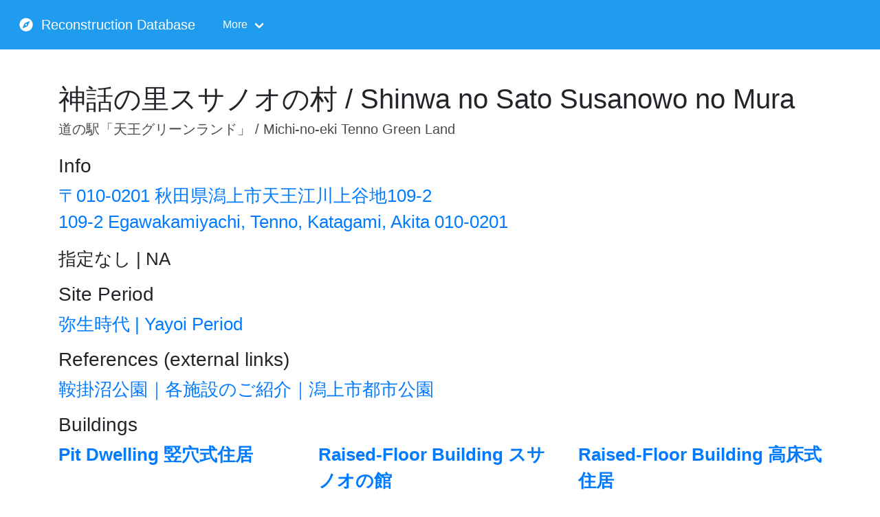

--- FILE ---
content_type: text/html; charset=UTF-8
request_url: https://tateana.org/sites/052116.1
body_size: 2130
content:
<!DOCTYPE html>
<html lang="en">
<head>
    <script>
    let _GLOBAL = {};
    _GLOBAL.markers = [];
    _GLOBAL.scale = -1;
</script>


<script src="/js/global.js?id=f589c2ccdfec8ef59399" defer></script>



<!-- Global site tag (gtag.js) - Google Analytics -->
<meta charset="utf-8">
<meta name="viewport" content="width=device-width, initial-scale=1">

<!-- CSRF Token -->
<meta name="csrf-token" content="gkL0tUMixiTpgSg2pV4qIT95s0cmG4pCEHC83WfZ">


<title>Tateana | Reconstruction</title>

<link rel="preconnect" href="https://fonts.gstatic.com/" crossorigin>


<!-- Scripts -->

<script src="/js/app.js?id=97e190c0ca5befeb7769" defer></script>



<!-- Styles -->
<link href="/css/app.css?id=f01f6c06b93eadb11e1c" rel="stylesheet">


<link rel="stylesheet" href="https://maxcdn.bootstrapcdn.com/bootstrap/4.0.0/css/bootstrap.min.css"
      integrity="sha384-Gn5384xqQ1aoWXA+058RXPxPg6fy4IWvTNh0E263XmFcJlSAwiGgFAW/dAiS6JXm" crossorigin="anonymous">




</head>
<body>

<div id="app">
    <nav class="navbar is-info" role="navigation" aria-label="main navigation">
    <div class="navbar-brand">
        <a class="navbar-item" href="/">
            <i class="fa fa-compass"></i>&nbsp;&nbsp;Reconstruction Database
        </a>

        <a role="button" class="navbar-burger burger" aria-label="menu" aria-expanded="false"
           data-target="navbarBasicExample">
            <span aria-hidden="true"></span>
            <span aria-hidden="true"></span>
            <span aria-hidden="true"></span>
        </a>
    </div>

    <div id="navbarBasicExample" class="navbar-menu">
        <div class="navbar-start">


            <div class="navbar-item has-dropdown is-hoverable">
                <a class="navbar-link">
                    More
                </a>

                <div class="navbar-dropdown">
                    <a class="navbar-item" href="/">
                        Home
                    </a>
                    <a class="navbar-item" href="https://tateana.org/sites">
                        Sites
                    </a>
                    <a class="navbar-item" href="https://tateana.org/prefectures">
                        Prefectures
                    </a>
                    <a class="navbar-item" href="https://tateana.org/periods">
                        Periods
                    </a>
                    <hr class="navbar-divider">
                    <a class="navbar-item" href="https://tateana.org/search">
                        Search
                    </a>
                </div>
            </div>
        </div>

    </div>
</nav>
        
    <main class="main">

            
    <section class="section sites-show">
        <div class="container">
            <div class="columns is-centered">
                <div class="column is-12">

                    
                    <h1>神話の里スサノオの村 / Shinwa no Sato Susanowo no Mura</h1>
                    <h2 class="subtitle">道の駅「天王グリーンランド」 / Michi-no-eki Tenno Green Land</h2>

                    <h3>Info</h3>
                    <p><a href="https://tateana.org/prefectures/5">〒010-0201 秋田県潟上市天王江川上谷地109-2 <br> 109-2 Egawakamiyachi, Tenno, Katagami, Akita 010-0201</a></p>
                    <p>指定なし | NA</p>


                    <div class="row">

                        
                    </div>

                    <h3>Site Period</h3>
                    <ul>
                        
                            <li>
                                <a href="https://tateana.org/periods/30">弥生時代 | Yayoi Period</a>
                            </li>

                                            </ul>

                    
                                            <h3 style="margin-top: 10px;">References (external links)</h3>
                        <ul>

                                                            <li>

                                    <a href='http://www.katagamipark.jp/facility/kurakake.html'>鞍掛沼公園｜各施設のご紹介｜潟上市都市公園</a>
                                </li>
                                                    </ul>
                    
                    <h3>Buildings</h3>
                    <ul class="columns is-multiline">
                                                    <li class="column is-4">
                                <strong><a href="https://tateana.org/buildings/052116.1.1">Pit Dwelling 竪穴式住居</a></strong>
                                <em></em>
                            </li>
                                                    <li class="column is-4">
                                <strong><a href="https://tateana.org/buildings/052116.1.2">Raised-Floor Building スサノオの館</a></strong>
                                <em></em>
                            </li>
                                                    <li class="column is-4">
                                <strong><a href="https://tateana.org/buildings/052116.1.3">Raised-Floor Building 高床式住居</a></strong>
                                <em></em>
                            </li>
                                                    <li class="column is-4">
                                <strong><a href="https://tateana.org/buildings/052116.1.4">Raised-Floor Building 物見櫓</a></strong>
                                <em></em>
                            </li>
                                            </ul>

                                            <h3>Designers</h3>
                                                    <a href="https://tateana.org/people/209">Midori Sekkei Ltd. (（株）緑設計)</a>
                        
                    

                    <h3>Map</h3>
                    <p><i class="fa fa-map-marker" aria-hidden="true"></i>
                        <a href="#" class="centerMap">39.853938, 140.010003</a></p>
                    <div id="map"></div>
                </div>
            </div>
        </div>
    </section>

    </main>


</div>
</body>

    <script defer>
        // _GLOBAL.prefecture_id =  5; //// TODO:  change this
        _GLOBAL.lat =  39.853939;
        _GLOBAL.long =  140.01001;

    </script>
    <script defer
            src="https://maps.googleapis.com/maps/api/js?key=AIzaSyD4MH9a6i9R2yHCN2vM3elKULqnTxTQ-I4&callback=initSiteMap"></script>

</html>
